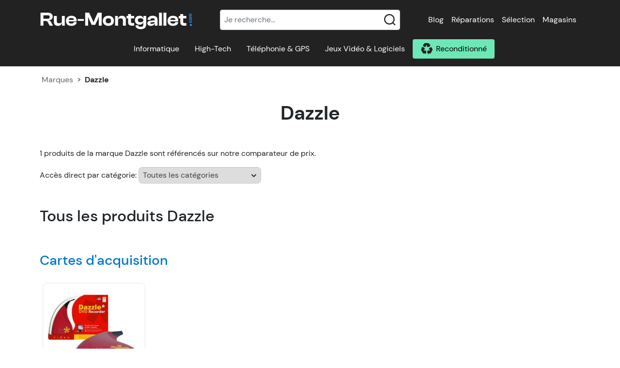

--- FILE ---
content_type: application/javascript
request_url: https://s.rue-montgallet.com/build/406.2859931a.js
body_size: 6523
content:
/*! For license information please see 406.2859931a.js.LICENSE.txt */
(self.webpackChunk=self.webpackChunk||[]).push([[406],{5695:function(e,t,n){e.exports=function(e,t){"use strict";const n=e=>e&&"object"==typeof e&&"default"in e?e:{default:e},r=n(e),o=n(t),i=1e3,a="transitionend",s=e=>{if(!e)return 0;let{transitionDuration:t,transitionDelay:n}=window.getComputedStyle(e);const r=Number.parseFloat(t),o=Number.parseFloat(n);return r||o?(t=t.split(",")[0],n=n.split(",")[0],(Number.parseFloat(t)+Number.parseFloat(n))*i):0},l=e=>{e.dispatchEvent(new Event(a))},u=e=>!(!e||"object"!=typeof e)&&(void 0!==e.jquery&&(e=e[0]),void 0!==e.nodeType),c=e=>u(e)?e.jquery?e[0]:e:"string"==typeof e&&e.length>0?document.querySelector(e):null,d=e=>{"function"==typeof e&&e()},f=(e,t,n=!0)=>{if(!n)return void d(e);const r=5,o=s(t)+r;let i=!1;const u=({target:n})=>{n===t&&(i=!0,t.removeEventListener(a,u),d(e))};t.addEventListener(a,u),setTimeout((()=>{i||l(t)}),o)},p="5.1.3";class m{constructor(e){(e=c(e))&&(this._element=e,r.default.set(this._element,this.constructor.DATA_KEY,this))}dispose(){r.default.remove(this._element,this.constructor.DATA_KEY),o.default.off(this._element,this.constructor.EVENT_KEY),Object.getOwnPropertyNames(this).forEach((e=>{this[e]=null}))}_queueCallback(e,t,n=!0){f(e,t,n)}static getInstance(e){return r.default.get(c(e),this.DATA_KEY)}static getOrCreateInstance(e,t={}){return this.getInstance(e)||new this(e,"object"==typeof t?t:null)}static get VERSION(){return p}static get NAME(){throw new Error('You have to implement the static method "NAME", for each component!')}static get DATA_KEY(){return`bs.${this.NAME}`}static get EVENT_KEY(){return`.${this.DATA_KEY}`}}return m}(n(493),n(9286))},493:function(e){e.exports=function(){"use strict";const e=new Map;return{set(t,n,r){e.has(t)||e.set(t,new Map);const o=e.get(t);o.has(n)||0===o.size?o.set(n,r):console.error(`Bootstrap doesn't allow more than one instance per element. Bound instance: ${Array.from(o.keys())[0]}.`)},get:(t,n)=>e.has(t)&&e.get(t).get(n)||null,remove(t,n){if(!e.has(t))return;const r=e.get(t);r.delete(n),0===r.size&&e.delete(t)}}}()},9286:function(e){e.exports=function(){"use strict";const e=()=>{const{jQuery:e}=window;return e&&!document.body.hasAttribute("data-bs-no-jquery")?e:null},t=/[^.]*(?=\..*)\.|.*/,n=/\..*/,r=/::\d+$/,o={};let i=1;const a={mouseenter:"mouseover",mouseleave:"mouseout"},s=/^(mouseenter|mouseleave)/i,l=new Set(["click","dblclick","mouseup","mousedown","contextmenu","mousewheel","DOMMouseScroll","mouseover","mouseout","mousemove","selectstart","selectend","keydown","keypress","keyup","orientationchange","touchstart","touchmove","touchend","touchcancel","pointerdown","pointermove","pointerup","pointerleave","pointercancel","gesturestart","gesturechange","gestureend","focus","blur","change","reset","select","submit","focusin","focusout","load","unload","beforeunload","resize","move","DOMContentLoaded","readystatechange","error","abort","scroll"]);function u(e,t){return t&&`${t}::${i++}`||e.uidEvent||i++}function c(e){const t=u(e);return e.uidEvent=t,o[t]=o[t]||{},o[t]}function d(e,t){return function n(r){return r.delegateTarget=e,n.oneOff&&b.off(e,r.type,t),t.apply(e,[r])}}function f(e,t,n){return function r(o){const i=e.querySelectorAll(t);for(let{target:a}=o;a&&a!==this;a=a.parentNode)for(let s=i.length;s--;)if(i[s]===a)return o.delegateTarget=a,r.oneOff&&b.off(e,o.type,t,n),n.apply(a,[o]);return null}}function p(e,t,n=null){const r=Object.keys(e);for(let o=0,i=r.length;o<i;o++){const i=e[r[o]];if(i.originalHandler===t&&i.delegationSelector===n)return i}return null}function m(e,t,n){const r="string"==typeof t,o=r?n:t;let i=y(e);return l.has(i)||(i=e),[r,o,i]}function g(e,n,r,o,i){if("string"!=typeof n||!e)return;if(r||(r=o,o=null),s.test(n)){const e=e=>function(t){if(!t.relatedTarget||t.relatedTarget!==t.delegateTarget&&!t.delegateTarget.contains(t.relatedTarget))return e.call(this,t)};o?o=e(o):r=e(r)}const[a,l,g]=m(n,r,o),h=c(e),v=h[g]||(h[g]={}),y=p(v,l,a?r:null);if(y)return void(y.oneOff=y.oneOff&&i);const b=u(l,n.replace(t,"")),E=a?f(e,r,o):d(e,r);E.delegationSelector=a?r:null,E.originalHandler=l,E.oneOff=i,E.uidEvent=b,v[b]=E,e.addEventListener(g,E,a)}function h(e,t,n,r,o){const i=p(t[n],r,o);i&&(e.removeEventListener(n,i,Boolean(o)),delete t[n][i.uidEvent])}function v(e,t,n,r){const o=t[n]||{};Object.keys(o).forEach((i=>{if(i.includes(r)){const r=o[i];h(e,t,n,r.originalHandler,r.delegationSelector)}}))}function y(e){return e=e.replace(n,""),a[e]||e}const b={on(e,t,n,r){g(e,t,n,r,!1)},one(e,t,n,r){g(e,t,n,r,!0)},off(e,t,n,o){if("string"!=typeof t||!e)return;const[i,a,s]=m(t,n,o),l=s!==t,u=c(e),d=t.startsWith(".");if(void 0!==a){if(!u||!u[s])return;return void h(e,u,s,a,i?n:null)}d&&Object.keys(u).forEach((n=>{v(e,u,n,t.slice(1))}));const f=u[s]||{};Object.keys(f).forEach((n=>{const o=n.replace(r,"");if(!l||t.includes(o)){const t=f[n];h(e,u,s,t.originalHandler,t.delegationSelector)}}))},trigger(t,n,r){if("string"!=typeof n||!t)return null;const o=e(),i=y(n),a=n!==i,s=l.has(i);let u,c=!0,d=!0,f=!1,p=null;return a&&o&&(u=o.Event(n,r),o(t).trigger(u),c=!u.isPropagationStopped(),d=!u.isImmediatePropagationStopped(),f=u.isDefaultPrevented()),s?(p=document.createEvent("HTMLEvents"),p.initEvent(i,c,!0)):p=new CustomEvent(n,{bubbles:c,cancelable:!0}),void 0!==r&&Object.keys(r).forEach((e=>{Object.defineProperty(p,e,{get:()=>r[e]})})),f&&p.preventDefault(),d&&t.dispatchEvent(p),p.defaultPrevented&&void 0!==u&&u.preventDefault(),p}};return b}()},3175:function(e){e.exports=function(){"use strict";function e(e){return"true"===e||"false"!==e&&(e===Number(e).toString()?Number(e):""===e||"null"===e?null:e)}function t(e){return e.replace(/[A-Z]/g,(e=>`-${e.toLowerCase()}`))}return{setDataAttribute(e,n,r){e.setAttribute(`data-bs-${t(n)}`,r)},removeDataAttribute(e,n){e.removeAttribute(`data-bs-${t(n)}`)},getDataAttributes(t){if(!t)return{};const n={};return Object.keys(t.dataset).filter((e=>e.startsWith("bs"))).forEach((r=>{let o=r.replace(/^bs/,"");o=o.charAt(0).toLowerCase()+o.slice(1,o.length),n[o]=e(t.dataset[r])})),n},getDataAttribute:(n,r)=>e(n.getAttribute(`data-bs-${t(r)}`)),offset(e){const t=e.getBoundingClientRect();return{top:t.top+window.pageYOffset,left:t.left+window.pageXOffset}},position:e=>({top:e.offsetTop,left:e.offsetLeft})}}()},8737:function(e){e.exports=function(){"use strict";const e=e=>!(!e||"object"!=typeof e)&&(void 0!==e.jquery&&(e=e[0]),void 0!==e.nodeType),t=t=>!(!e(t)||0===t.getClientRects().length)&&"visible"===getComputedStyle(t).getPropertyValue("visibility"),n=e=>!e||e.nodeType!==Node.ELEMENT_NODE||!!e.classList.contains("disabled")||(void 0!==e.disabled?e.disabled:e.hasAttribute("disabled")&&"false"!==e.getAttribute("disabled")),r=3;return{find:(e,t=document.documentElement)=>[].concat(...Element.prototype.querySelectorAll.call(t,e)),findOne:(e,t=document.documentElement)=>Element.prototype.querySelector.call(t,e),children:(e,t)=>[].concat(...e.children).filter((e=>e.matches(t))),parents(e,t){const n=[];let o=e.parentNode;for(;o&&o.nodeType===Node.ELEMENT_NODE&&o.nodeType!==r;)o.matches(t)&&n.push(o),o=o.parentNode;return n},prev(e,t){let n=e.previousElementSibling;for(;n;){if(n.matches(t))return[n];n=n.previousElementSibling}return[]},next(e,t){let n=e.nextElementSibling;for(;n;){if(n.matches(t))return[n];n=n.nextElementSibling}return[]},focusableChildren(e){const r=["a","button","input","textarea","select","details","[tabindex]",'[contenteditable="true"]'].map((e=>`${e}:not([tabindex^="-"])`)).join(", ");return this.find(r,e).filter((e=>!n(e)&&t(e)))}}}()},9826:function(e,t,n){"use strict";var r=n(2109),o=n(2092).find,i=n(1223),a="find",s=!0;a in[]&&Array(1).find((function(){s=!1})),r({target:"Array",proto:!0,forced:s},{find:function(e){return o(this,e,arguments.length>1?arguments[1]:void 0)}}),i(a)},7090:function(e){!function(t,n){var r=function(e,t,n){"use strict";var r,o;if(function(){var t,n={lazyClass:"lazyload",loadedClass:"lazyloaded",loadingClass:"lazyloading",preloadClass:"lazypreload",errorClass:"lazyerror",autosizesClass:"lazyautosizes",fastLoadedClass:"ls-is-cached",iframeLoadMode:0,srcAttr:"data-src",srcsetAttr:"data-srcset",sizesAttr:"data-sizes",minSize:40,customMedia:{},init:!0,expFactor:1.5,hFac:.8,loadMode:2,loadHidden:!0,ricTimeout:0,throttleDelay:125};for(t in o=e.lazySizesConfig||e.lazysizesConfig||{},n)t in o||(o[t]=n[t])}(),!t||!t.getElementsByClassName)return{init:function(){},cfg:o,noSupport:!0};var i=t.documentElement,a=e.HTMLPictureElement,s="addEventListener",l="getAttribute",u=e[s].bind(e),c=e.setTimeout,d=e.requestAnimationFrame||c,f=e.requestIdleCallback,p=/^picture$/i,m=["load","error","lazyincluded","_lazyloaded"],g={},h=Array.prototype.forEach,v=function(e,t){return g[t]||(g[t]=new RegExp("(\\s|^)"+t+"(\\s|$)")),g[t].test(e[l]("class")||"")&&g[t]},y=function(e,t){v(e,t)||e.setAttribute("class",(e[l]("class")||"").trim()+" "+t)},b=function(e,t){var n;(n=v(e,t))&&e.setAttribute("class",(e[l]("class")||"").replace(n," "))},E=function(e,t,n){var r=n?s:"removeEventListener";n&&E(e,t),m.forEach((function(n){e[r](n,t)}))},z=function(e,n,o,i,a){var s=t.createEvent("Event");return o||(o={}),o.instance=r,s.initEvent(n,!i,!a),s.detail=o,e.dispatchEvent(s),s},A=function(t,n){var r;!a&&(r=e.picturefill||o.pf)?(n&&n.src&&!t[l]("srcset")&&t.setAttribute("srcset",n.src),r({reevaluate:!0,elements:[t]})):n&&n.src&&(t.src=n.src)},C=function(e,t){return(getComputedStyle(e,null)||{})[t]},w=function(e,t,n){for(n=n||e.offsetWidth;n<o.minSize&&t&&!e._lazysizesWidth;)n=t.offsetWidth,t=t.parentNode;return n},N=(ye=[],be=[],Ee=ye,ze=function(){var e=Ee;for(Ee=ye.length?be:ye,he=!0,ve=!1;e.length;)e.shift()();he=!1},Ae=function(e,n){he&&!n?e.apply(this,arguments):(Ee.push(e),ve||(ve=!0,(t.hidden?c:d)(ze)))},Ae._lsFlush=ze,Ae),_=function(e,t){return t?function(){N(e)}:function(){var t=this,n=arguments;N((function(){e.apply(t,n)}))}},T=function(e){var t,r=0,i=o.throttleDelay,a=o.ricTimeout,s=function(){t=!1,r=n.now(),e()},l=f&&a>49?function(){f(s,{timeout:a}),a!==o.ricTimeout&&(a=o.ricTimeout)}:_((function(){c(s)}),!0);return function(e){var o;(e=!0===e)&&(a=33),t||(t=!0,(o=i-(n.now()-r))<0&&(o=0),e||o<9?l():c(l,o))}},S=function(e){var t,r,o=99,i=function(){t=null,e()},a=function(){var e=n.now()-r;e<o?c(a,o-e):(f||i)(i)};return function(){r=n.now(),t||(t=c(a,o))}},M=(U=/^img$/i,Q=/^iframe$/i,X="onscroll"in e&&!/(gle|ing)bot/.test(navigator.userAgent),Z=0,G=0,J=0,ee=-1,te=function(e){J--,(!e||J<0||!e.target)&&(J=0)},ne=function(e){return null==V&&(V="hidden"==C(t.body,"visibility")),V||!("hidden"==C(e.parentNode,"visibility")&&"hidden"==C(e,"visibility"))},re=function(e,n){var r,o=e,a=ne(e);for(H-=n,K+=n,Y-=n,I+=n;a&&(o=o.offsetParent)&&o!=t.body&&o!=i;)(a=(C(o,"opacity")||1)>0)&&"visible"!=C(o,"overflow")&&(r=o.getBoundingClientRect(),a=I>r.left&&Y<r.right&&K>r.top-1&&H<r.bottom+1);return a},oe=function(){var e,n,a,s,u,c,d,f,p,m,g,h,v=r.elements;if((q=o.loadMode)&&J<8&&(e=v.length)){for(n=0,ee++;n<e;n++)if(v[n]&&!v[n]._lazyRace)if(!X||r.prematureUnveil&&r.prematureUnveil(v[n]))fe(v[n]);else if((f=v[n][l]("data-expand"))&&(c=1*f)||(c=G),m||(m=!o.expand||o.expand<1?i.clientHeight>500&&i.clientWidth>500?500:370:o.expand,r._defEx=m,g=m*o.expFactor,h=o.hFac,V=null,G<g&&J<1&&ee>2&&q>2&&!t.hidden?(G=g,ee=0):G=q>1&&ee>1&&J<6?m:Z),p!==c&&(P=innerWidth+c*h,R=innerHeight+c,d=-1*c,p=c),a=v[n].getBoundingClientRect(),(K=a.bottom)>=d&&(H=a.top)<=R&&(I=a.right)>=d*h&&(Y=a.left)<=P&&(K||I||Y||H)&&(o.loadHidden||ne(v[n]))&&(B&&J<3&&!f&&(q<3||ee<4)||re(v[n],c))){if(fe(v[n]),u=!0,J>9)break}else!u&&B&&!s&&J<4&&ee<4&&q>2&&($[0]||o.preloadAfterLoad)&&($[0]||!f&&(K||I||Y||H||"auto"!=v[n][l](o.sizesAttr)))&&(s=$[0]||v[n]);s&&!u&&fe(s)}},ie=T(oe),ae=function(e){var t=e.target;t._lazyCache?delete t._lazyCache:(te(e),y(t,o.loadedClass),b(t,o.loadingClass),E(t,le),z(t,"lazyloaded"))},se=_(ae),le=function(e){se({target:e.target})},ue=function(e,t){var n=e.getAttribute("data-load-mode")||o.iframeLoadMode;0==n?e.contentWindow.location.replace(t):1==n&&(e.src=t)},ce=function(e){var t,n=e[l](o.srcsetAttr);(t=o.customMedia[e[l]("data-media")||e[l]("media")])&&e.setAttribute("media",t),n&&e.setAttribute("srcset",n)},de=_((function(e,t,n,r,i){var a,s,u,d,f,m;(f=z(e,"lazybeforeunveil",t)).defaultPrevented||(r&&(n?y(e,o.autosizesClass):e.setAttribute("sizes",r)),s=e[l](o.srcsetAttr),a=e[l](o.srcAttr),i&&(d=(u=e.parentNode)&&p.test(u.nodeName||"")),m=t.firesLoad||"src"in e&&(s||a||d),f={target:e},y(e,o.loadingClass),m&&(clearTimeout(W),W=c(te,2500),E(e,le,!0)),d&&h.call(u.getElementsByTagName("source"),ce),s?e.setAttribute("srcset",s):a&&!d&&(Q.test(e.nodeName)?ue(e,a):e.src=a),i&&(s||d)&&A(e,{src:a})),e._lazyRace&&delete e._lazyRace,b(e,o.lazyClass),N((function(){var t=e.complete&&e.naturalWidth>1;m&&!t||(t&&y(e,o.fastLoadedClass),ae(f),e._lazyCache=!0,c((function(){"_lazyCache"in e&&delete e._lazyCache}),9)),"lazy"==e.loading&&J--}),!0)})),fe=function(e){if(!e._lazyRace){var t,n=U.test(e.nodeName),r=n&&(e[l](o.sizesAttr)||e[l]("sizes")),i="auto"==r;(!i&&B||!n||!e[l]("src")&&!e.srcset||e.complete||v(e,o.errorClass)||!v(e,o.lazyClass))&&(t=z(e,"lazyunveilread").detail,i&&O.updateElem(e,!0,e.offsetWidth),e._lazyRace=!0,J++,de(e,t,i,r,n))}},pe=S((function(){o.loadMode=3,ie()})),me=function(){3==o.loadMode&&(o.loadMode=2),pe()},ge=function(){B||(n.now()-F<999?c(ge,999):(B=!0,o.loadMode=3,ie(),u("scroll",me,!0)))},{_:function(){F=n.now(),r.elements=t.getElementsByClassName(o.lazyClass),$=t.getElementsByClassName(o.lazyClass+" "+o.preloadClass),u("scroll",ie,!0),u("resize",ie,!0),u("pageshow",(function(e){if(e.persisted){var n=t.querySelectorAll("."+o.loadingClass);n.length&&n.forEach&&d((function(){n.forEach((function(e){e.complete&&fe(e)}))}))}})),e.MutationObserver?new MutationObserver(ie).observe(i,{childList:!0,subtree:!0,attributes:!0}):(i[s]("DOMNodeInserted",ie,!0),i[s]("DOMAttrModified",ie,!0),setInterval(ie,999)),u("hashchange",ie,!0),["focus","mouseover","click","load","transitionend","animationend"].forEach((function(e){t[s](e,ie,!0)})),/d$|^c/.test(t.readyState)?ge():(u("load",ge),t[s]("DOMContentLoaded",ie),c(ge,2e4)),r.elements.length?(oe(),N._lsFlush()):ie()},checkElems:ie,unveil:fe,_aLSL:me}),O=(x=_((function(e,t,n,r){var o,i,a;if(e._lazysizesWidth=r,r+="px",e.setAttribute("sizes",r),p.test(t.nodeName||""))for(i=0,a=(o=t.getElementsByTagName("source")).length;i<a;i++)o[i].setAttribute("sizes",r);n.detail.dataAttr||A(e,n.detail)})),k=function(e,t,n){var r,o=e.parentNode;o&&(n=w(e,o,n),(r=z(e,"lazybeforesizes",{width:n,dataAttr:!!t})).defaultPrevented||(n=r.detail.width)&&n!==e._lazysizesWidth&&x(e,o,r,n))},j=S((function(){var e,t=D.length;if(t)for(e=0;e<t;e++)k(D[e])})),{_:function(){D=t.getElementsByClassName(o.autosizesClass),u("resize",j)},checkElems:j,updateElem:k}),L=function(){!L.i&&t.getElementsByClassName&&(L.i=!0,O._(),M._())};var D,x,k,j;var $,B,W,q,F,P,R,H,Y,I,K,V,U,Q,X,Z,G,J,ee,te,ne,re,oe,ie,ae,se,le,ue,ce,de,fe,pe,me,ge;var he,ve,ye,be,Ee,ze,Ae;return c((function(){o.init&&L()})),r={cfg:o,autoSizer:O,loader:M,init:L,uP:A,aC:y,rC:b,hC:v,fire:z,gW:w,rAF:N}}(t,t.document,Date);t.lazySizes=r,e.exports&&(e.exports=r)}("undefined"!=typeof window?window:{})}}]);